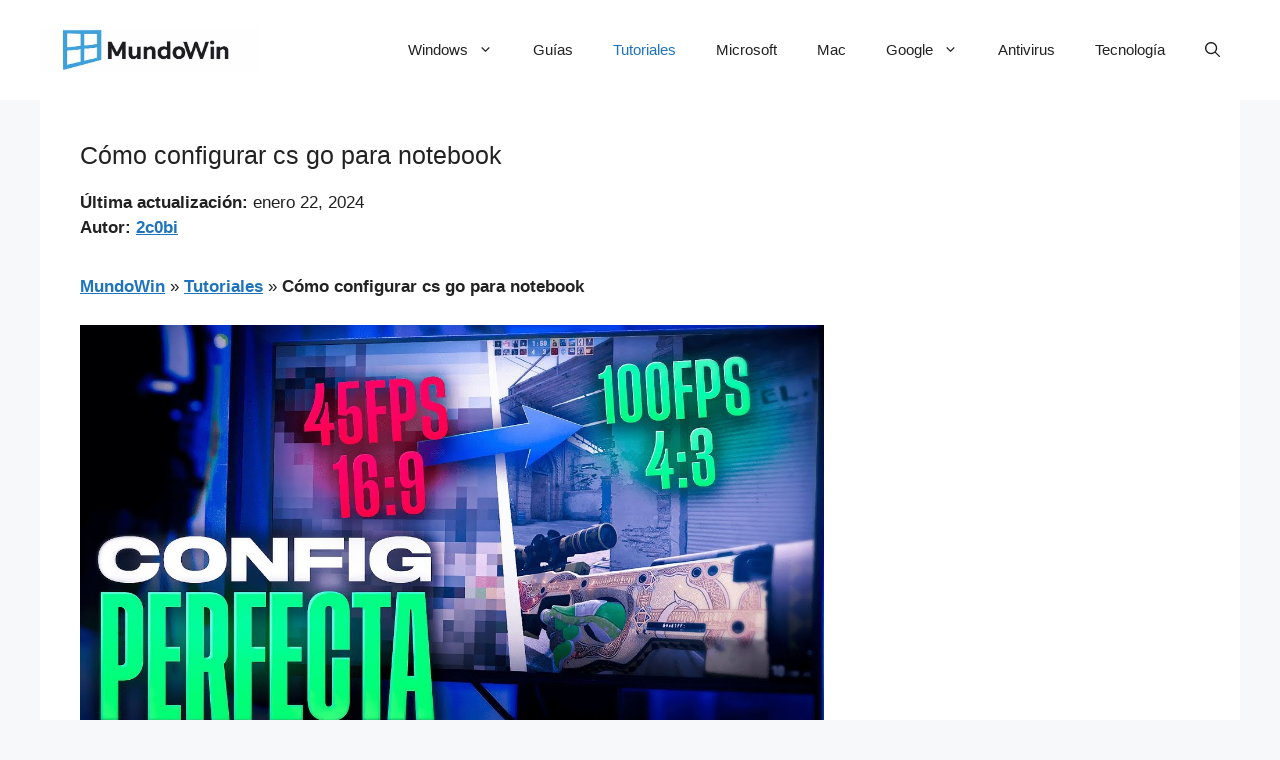

--- FILE ---
content_type: text/html; charset=utf-8
request_url: https://www.google.com/recaptcha/api2/aframe
body_size: 268
content:
<!DOCTYPE HTML><html><head><meta http-equiv="content-type" content="text/html; charset=UTF-8"></head><body><script nonce="PUpEDKKGoDY6gfdvCYzOdw">/** Anti-fraud and anti-abuse applications only. See google.com/recaptcha */ try{var clients={'sodar':'https://pagead2.googlesyndication.com/pagead/sodar?'};window.addEventListener("message",function(a){try{if(a.source===window.parent){var b=JSON.parse(a.data);var c=clients[b['id']];if(c){var d=document.createElement('img');d.src=c+b['params']+'&rc='+(localStorage.getItem("rc::a")?sessionStorage.getItem("rc::b"):"");window.document.body.appendChild(d);sessionStorage.setItem("rc::e",parseInt(sessionStorage.getItem("rc::e")||0)+1);localStorage.setItem("rc::h",'1769541478421');}}}catch(b){}});window.parent.postMessage("_grecaptcha_ready", "*");}catch(b){}</script></body></html>